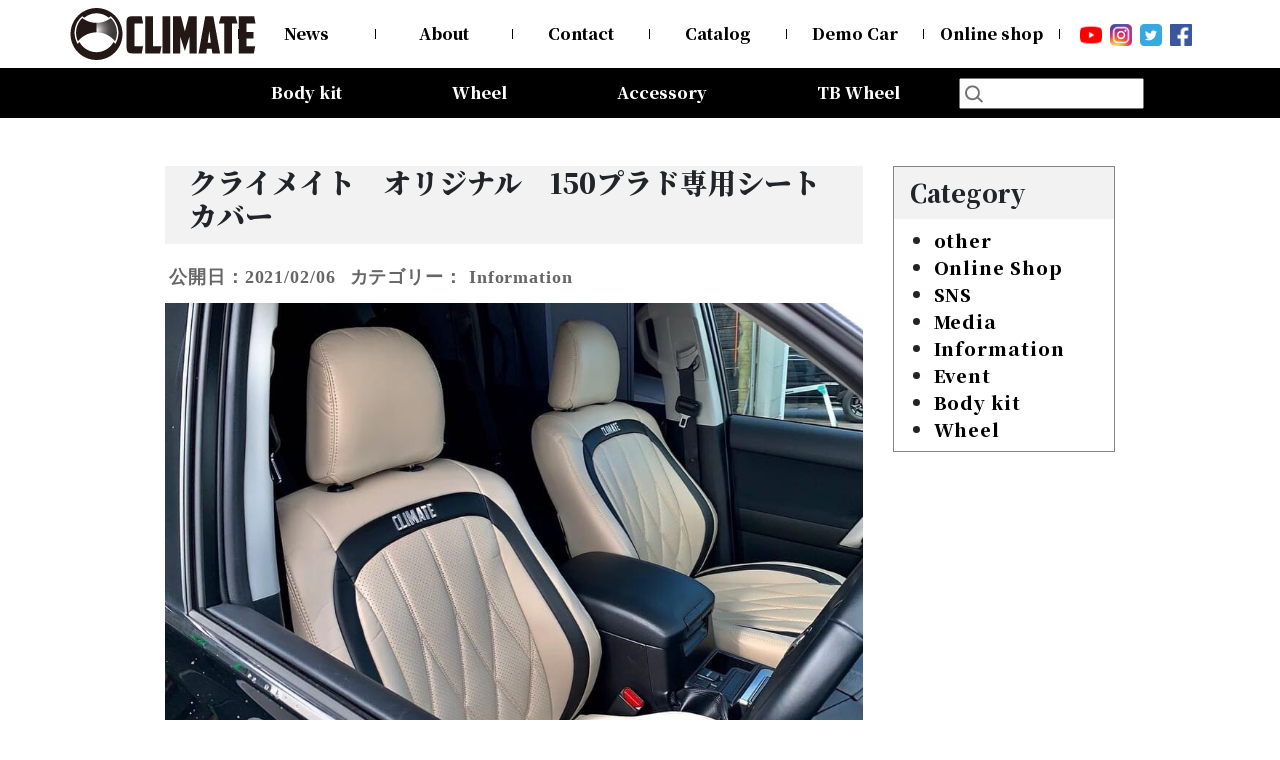

--- FILE ---
content_type: text/html; charset=UTF-8
request_url: https://climate-japan.com/news/2490/
body_size: 10818
content:
<!DOCTYPE html>
<html lang="ja">
  <head>
    <meta charset="utf-8">
    <meta name="viewport" content="width=device-width, initial-scale=1, shrink-to-fit=no">
    <meta name="Keywords" content="アルミホイール,製造,エアロパーツ,コンプリートカー,富山,中老田,自動車のパーツ">
    <meta name="description" content="アルミホイール製造販売・エアロパーツ・コンプリートカー販売のCRIMATE">
    <meta name="format-detection" content="telephone=no">
    <link rel="icon" href="https://climate-japan.com/wp/wp-content/themes/climate/images/favicon.ico">


  <title>クライメイト オリジナル 150プラド専用シートカバー - 株式会社クライメイト</title>

		<!-- All in One SEO 4.7.1.1 - aioseo.com -->
		<meta name="description" content="クライメイトからオリジナルの150プラド専用シートカバーが発売されました！ 多色ありますので、是非お問い合わせ" />
		<meta name="robots" content="max-image-preview:large" />
		<meta name="google-site-verification" content="1zrIKIOwa7dbEXtXdmGXR5RjWYERWnJvHSmjOCvN7cg" />
		<link rel="canonical" href="https://climate-japan.com/news/2490/" />
		<meta name="generator" content="All in One SEO (AIOSEO) 4.7.1.1" />
		<meta property="og:locale" content="ja_JP" />
		<meta property="og:site_name" content="株式会社クライメイト -" />
		<meta property="og:type" content="article" />
		<meta property="og:title" content="クライメイト オリジナル 150プラド専用シートカバー - 株式会社クライメイト" />
		<meta property="og:description" content="クライメイトからオリジナルの150プラド専用シートカバーが発売されました！ 多色ありますので、是非お問い合わせ" />
		<meta property="og:url" content="https://climate-japan.com/news/2490/" />
		<meta property="article:published_time" content="2021-02-06T07:50:04+00:00" />
		<meta property="article:modified_time" content="2021-02-06T07:50:04+00:00" />
		<meta name="twitter:card" content="summary_large_image" />
		<meta name="twitter:title" content="クライメイト オリジナル 150プラド専用シートカバー - 株式会社クライメイト" />
		<meta name="twitter:description" content="クライメイトからオリジナルの150プラド専用シートカバーが発売されました！ 多色ありますので、是非お問い合わせ" />
		<script type="application/ld+json" class="aioseo-schema">
			{"@context":"https:\/\/schema.org","@graph":[{"@type":"BlogPosting","@id":"https:\/\/climate-japan.com\/news\/2490\/#blogposting","name":"\u30af\u30e9\u30a4\u30e1\u30a4\u30c8 \u30aa\u30ea\u30b8\u30ca\u30eb 150\u30d7\u30e9\u30c9\u5c02\u7528\u30b7\u30fc\u30c8\u30ab\u30d0\u30fc - \u682a\u5f0f\u4f1a\u793e\u30af\u30e9\u30a4\u30e1\u30a4\u30c8","headline":"\u30af\u30e9\u30a4\u30e1\u30a4\u30c8\u3000\u30aa\u30ea\u30b8\u30ca\u30eb\u3000150\u30d7\u30e9\u30c9\u5c02\u7528\u30b7\u30fc\u30c8\u30ab\u30d0\u30fc","author":{"@id":"https:\/\/climate-japan.com\/author\/climate-japan\/#author"},"publisher":{"@id":"https:\/\/climate-japan.com\/#organization"},"image":{"@type":"ImageObject","url":"https:\/\/climate-japan.com\/wp\/wp-content\/uploads\/2021\/02\/IMG_0018.jpg","width":960,"height":631},"datePublished":"2021-02-06T16:50:04+09:00","dateModified":"2021-02-06T16:50:04+09:00","inLanguage":"ja","mainEntityOfPage":{"@id":"https:\/\/climate-japan.com\/news\/2490\/#webpage"},"isPartOf":{"@id":"https:\/\/climate-japan.com\/news\/2490\/#webpage"},"articleSection":"NEWS, Information"},{"@type":"BreadcrumbList","@id":"https:\/\/climate-japan.com\/news\/2490\/#breadcrumblist","itemListElement":[{"@type":"ListItem","@id":"https:\/\/climate-japan.com\/#listItem","position":1,"name":"\u5bb6","item":"https:\/\/climate-japan.com\/","nextItem":"https:\/\/climate-japan.com\/category\/news\/#listItem"},{"@type":"ListItem","@id":"https:\/\/climate-japan.com\/category\/news\/#listItem","position":2,"name":"NEWS","previousItem":"https:\/\/climate-japan.com\/#listItem"}]},{"@type":"Organization","@id":"https:\/\/climate-japan.com\/#organization","name":"\u682a\u5f0f\u4f1a\u793e\u30af\u30e9\u30a4\u30e1\u30a4\u30c8","url":"https:\/\/climate-japan.com\/"},{"@type":"Person","@id":"https:\/\/climate-japan.com\/author\/climate-japan\/#author","url":"https:\/\/climate-japan.com\/author\/climate-japan\/","name":"climate-japan","image":{"@type":"ImageObject","@id":"https:\/\/climate-japan.com\/news\/2490\/#authorImage","url":"https:\/\/secure.gravatar.com\/avatar\/4313c4b0ad465dd6256c3b3012b5c811242ddf3ff55066c3ede6f1701efa6380?s=96&d=mm&r=g","width":96,"height":96,"caption":"climate-japan"}},{"@type":"WebPage","@id":"https:\/\/climate-japan.com\/news\/2490\/#webpage","url":"https:\/\/climate-japan.com\/news\/2490\/","name":"\u30af\u30e9\u30a4\u30e1\u30a4\u30c8 \u30aa\u30ea\u30b8\u30ca\u30eb 150\u30d7\u30e9\u30c9\u5c02\u7528\u30b7\u30fc\u30c8\u30ab\u30d0\u30fc - \u682a\u5f0f\u4f1a\u793e\u30af\u30e9\u30a4\u30e1\u30a4\u30c8","description":"\u30af\u30e9\u30a4\u30e1\u30a4\u30c8\u304b\u3089\u30aa\u30ea\u30b8\u30ca\u30eb\u306e150\u30d7\u30e9\u30c9\u5c02\u7528\u30b7\u30fc\u30c8\u30ab\u30d0\u30fc\u304c\u767a\u58f2\u3055\u308c\u307e\u3057\u305f\uff01 \u591a\u8272\u3042\u308a\u307e\u3059\u306e\u3067\u3001\u662f\u975e\u304a\u554f\u3044\u5408\u308f\u305b","inLanguage":"ja","isPartOf":{"@id":"https:\/\/climate-japan.com\/#website"},"breadcrumb":{"@id":"https:\/\/climate-japan.com\/news\/2490\/#breadcrumblist"},"author":{"@id":"https:\/\/climate-japan.com\/author\/climate-japan\/#author"},"creator":{"@id":"https:\/\/climate-japan.com\/author\/climate-japan\/#author"},"image":{"@type":"ImageObject","url":"https:\/\/climate-japan.com\/wp\/wp-content\/uploads\/2021\/02\/IMG_0018.jpg","@id":"https:\/\/climate-japan.com\/news\/2490\/#mainImage","width":960,"height":631},"primaryImageOfPage":{"@id":"https:\/\/climate-japan.com\/news\/2490\/#mainImage"},"datePublished":"2021-02-06T16:50:04+09:00","dateModified":"2021-02-06T16:50:04+09:00"},{"@type":"WebSite","@id":"https:\/\/climate-japan.com\/#website","url":"https:\/\/climate-japan.com\/","name":"\u682a\u5f0f\u4f1a\u793e\u30af\u30e9\u30a4\u30e1\u30a4\u30c8","inLanguage":"ja","publisher":{"@id":"https:\/\/climate-japan.com\/#organization"}}]}
		</script>
		<!-- All in One SEO -->

<link rel='dns-prefetch' href='//ajax.googleapis.com' />
<link rel="alternate" type="application/rss+xml" title="株式会社クライメイト &raquo; クライメイト　オリジナル　150プラド専用シートカバー のコメントのフィード" href="https://climate-japan.com/news/2490/feed/" />
<link rel="alternate" title="oEmbed (JSON)" type="application/json+oembed" href="https://climate-japan.com/wp-json/oembed/1.0/embed?url=https%3A%2F%2Fclimate-japan.com%2Fnews%2F2490%2F" />
<link rel="alternate" title="oEmbed (XML)" type="text/xml+oembed" href="https://climate-japan.com/wp-json/oembed/1.0/embed?url=https%3A%2F%2Fclimate-japan.com%2Fnews%2F2490%2F&#038;format=xml" />
<style id='wp-img-auto-sizes-contain-inline-css' type='text/css'>
img:is([sizes=auto i],[sizes^="auto," i]){contain-intrinsic-size:3000px 1500px}
/*# sourceURL=wp-img-auto-sizes-contain-inline-css */
</style>
<style id='wp-emoji-styles-inline-css' type='text/css'>

	img.wp-smiley, img.emoji {
		display: inline !important;
		border: none !important;
		box-shadow: none !important;
		height: 1em !important;
		width: 1em !important;
		margin: 0 0.07em !important;
		vertical-align: -0.1em !important;
		background: none !important;
		padding: 0 !important;
	}
/*# sourceURL=wp-emoji-styles-inline-css */
</style>
<style id='wp-block-library-inline-css' type='text/css'>
:root{--wp-block-synced-color:#7a00df;--wp-block-synced-color--rgb:122,0,223;--wp-bound-block-color:var(--wp-block-synced-color);--wp-editor-canvas-background:#ddd;--wp-admin-theme-color:#007cba;--wp-admin-theme-color--rgb:0,124,186;--wp-admin-theme-color-darker-10:#006ba1;--wp-admin-theme-color-darker-10--rgb:0,107,160.5;--wp-admin-theme-color-darker-20:#005a87;--wp-admin-theme-color-darker-20--rgb:0,90,135;--wp-admin-border-width-focus:2px}@media (min-resolution:192dpi){:root{--wp-admin-border-width-focus:1.5px}}.wp-element-button{cursor:pointer}:root .has-very-light-gray-background-color{background-color:#eee}:root .has-very-dark-gray-background-color{background-color:#313131}:root .has-very-light-gray-color{color:#eee}:root .has-very-dark-gray-color{color:#313131}:root .has-vivid-green-cyan-to-vivid-cyan-blue-gradient-background{background:linear-gradient(135deg,#00d084,#0693e3)}:root .has-purple-crush-gradient-background{background:linear-gradient(135deg,#34e2e4,#4721fb 50%,#ab1dfe)}:root .has-hazy-dawn-gradient-background{background:linear-gradient(135deg,#faaca8,#dad0ec)}:root .has-subdued-olive-gradient-background{background:linear-gradient(135deg,#fafae1,#67a671)}:root .has-atomic-cream-gradient-background{background:linear-gradient(135deg,#fdd79a,#004a59)}:root .has-nightshade-gradient-background{background:linear-gradient(135deg,#330968,#31cdcf)}:root .has-midnight-gradient-background{background:linear-gradient(135deg,#020381,#2874fc)}:root{--wp--preset--font-size--normal:16px;--wp--preset--font-size--huge:42px}.has-regular-font-size{font-size:1em}.has-larger-font-size{font-size:2.625em}.has-normal-font-size{font-size:var(--wp--preset--font-size--normal)}.has-huge-font-size{font-size:var(--wp--preset--font-size--huge)}.has-text-align-center{text-align:center}.has-text-align-left{text-align:left}.has-text-align-right{text-align:right}.has-fit-text{white-space:nowrap!important}#end-resizable-editor-section{display:none}.aligncenter{clear:both}.items-justified-left{justify-content:flex-start}.items-justified-center{justify-content:center}.items-justified-right{justify-content:flex-end}.items-justified-space-between{justify-content:space-between}.screen-reader-text{border:0;clip-path:inset(50%);height:1px;margin:-1px;overflow:hidden;padding:0;position:absolute;width:1px;word-wrap:normal!important}.screen-reader-text:focus{background-color:#ddd;clip-path:none;color:#444;display:block;font-size:1em;height:auto;left:5px;line-height:normal;padding:15px 23px 14px;text-decoration:none;top:5px;width:auto;z-index:100000}html :where(.has-border-color){border-style:solid}html :where([style*=border-top-color]){border-top-style:solid}html :where([style*=border-right-color]){border-right-style:solid}html :where([style*=border-bottom-color]){border-bottom-style:solid}html :where([style*=border-left-color]){border-left-style:solid}html :where([style*=border-width]){border-style:solid}html :where([style*=border-top-width]){border-top-style:solid}html :where([style*=border-right-width]){border-right-style:solid}html :where([style*=border-bottom-width]){border-bottom-style:solid}html :where([style*=border-left-width]){border-left-style:solid}html :where(img[class*=wp-image-]){height:auto;max-width:100%}:where(figure){margin:0 0 1em}html :where(.is-position-sticky){--wp-admin--admin-bar--position-offset:var(--wp-admin--admin-bar--height,0px)}@media screen and (max-width:600px){html :where(.is-position-sticky){--wp-admin--admin-bar--position-offset:0px}}

/*# sourceURL=wp-block-library-inline-css */
</style><style id='global-styles-inline-css' type='text/css'>
:root{--wp--preset--aspect-ratio--square: 1;--wp--preset--aspect-ratio--4-3: 4/3;--wp--preset--aspect-ratio--3-4: 3/4;--wp--preset--aspect-ratio--3-2: 3/2;--wp--preset--aspect-ratio--2-3: 2/3;--wp--preset--aspect-ratio--16-9: 16/9;--wp--preset--aspect-ratio--9-16: 9/16;--wp--preset--color--black: #000000;--wp--preset--color--cyan-bluish-gray: #abb8c3;--wp--preset--color--white: #ffffff;--wp--preset--color--pale-pink: #f78da7;--wp--preset--color--vivid-red: #cf2e2e;--wp--preset--color--luminous-vivid-orange: #ff6900;--wp--preset--color--luminous-vivid-amber: #fcb900;--wp--preset--color--light-green-cyan: #7bdcb5;--wp--preset--color--vivid-green-cyan: #00d084;--wp--preset--color--pale-cyan-blue: #8ed1fc;--wp--preset--color--vivid-cyan-blue: #0693e3;--wp--preset--color--vivid-purple: #9b51e0;--wp--preset--gradient--vivid-cyan-blue-to-vivid-purple: linear-gradient(135deg,rgb(6,147,227) 0%,rgb(155,81,224) 100%);--wp--preset--gradient--light-green-cyan-to-vivid-green-cyan: linear-gradient(135deg,rgb(122,220,180) 0%,rgb(0,208,130) 100%);--wp--preset--gradient--luminous-vivid-amber-to-luminous-vivid-orange: linear-gradient(135deg,rgb(252,185,0) 0%,rgb(255,105,0) 100%);--wp--preset--gradient--luminous-vivid-orange-to-vivid-red: linear-gradient(135deg,rgb(255,105,0) 0%,rgb(207,46,46) 100%);--wp--preset--gradient--very-light-gray-to-cyan-bluish-gray: linear-gradient(135deg,rgb(238,238,238) 0%,rgb(169,184,195) 100%);--wp--preset--gradient--cool-to-warm-spectrum: linear-gradient(135deg,rgb(74,234,220) 0%,rgb(151,120,209) 20%,rgb(207,42,186) 40%,rgb(238,44,130) 60%,rgb(251,105,98) 80%,rgb(254,248,76) 100%);--wp--preset--gradient--blush-light-purple: linear-gradient(135deg,rgb(255,206,236) 0%,rgb(152,150,240) 100%);--wp--preset--gradient--blush-bordeaux: linear-gradient(135deg,rgb(254,205,165) 0%,rgb(254,45,45) 50%,rgb(107,0,62) 100%);--wp--preset--gradient--luminous-dusk: linear-gradient(135deg,rgb(255,203,112) 0%,rgb(199,81,192) 50%,rgb(65,88,208) 100%);--wp--preset--gradient--pale-ocean: linear-gradient(135deg,rgb(255,245,203) 0%,rgb(182,227,212) 50%,rgb(51,167,181) 100%);--wp--preset--gradient--electric-grass: linear-gradient(135deg,rgb(202,248,128) 0%,rgb(113,206,126) 100%);--wp--preset--gradient--midnight: linear-gradient(135deg,rgb(2,3,129) 0%,rgb(40,116,252) 100%);--wp--preset--font-size--small: 13px;--wp--preset--font-size--medium: 20px;--wp--preset--font-size--large: 36px;--wp--preset--font-size--x-large: 42px;--wp--preset--spacing--20: 0.44rem;--wp--preset--spacing--30: 0.67rem;--wp--preset--spacing--40: 1rem;--wp--preset--spacing--50: 1.5rem;--wp--preset--spacing--60: 2.25rem;--wp--preset--spacing--70: 3.38rem;--wp--preset--spacing--80: 5.06rem;--wp--preset--shadow--natural: 6px 6px 9px rgba(0, 0, 0, 0.2);--wp--preset--shadow--deep: 12px 12px 50px rgba(0, 0, 0, 0.4);--wp--preset--shadow--sharp: 6px 6px 0px rgba(0, 0, 0, 0.2);--wp--preset--shadow--outlined: 6px 6px 0px -3px rgb(255, 255, 255), 6px 6px rgb(0, 0, 0);--wp--preset--shadow--crisp: 6px 6px 0px rgb(0, 0, 0);}:where(.is-layout-flex){gap: 0.5em;}:where(.is-layout-grid){gap: 0.5em;}body .is-layout-flex{display: flex;}.is-layout-flex{flex-wrap: wrap;align-items: center;}.is-layout-flex > :is(*, div){margin: 0;}body .is-layout-grid{display: grid;}.is-layout-grid > :is(*, div){margin: 0;}:where(.wp-block-columns.is-layout-flex){gap: 2em;}:where(.wp-block-columns.is-layout-grid){gap: 2em;}:where(.wp-block-post-template.is-layout-flex){gap: 1.25em;}:where(.wp-block-post-template.is-layout-grid){gap: 1.25em;}.has-black-color{color: var(--wp--preset--color--black) !important;}.has-cyan-bluish-gray-color{color: var(--wp--preset--color--cyan-bluish-gray) !important;}.has-white-color{color: var(--wp--preset--color--white) !important;}.has-pale-pink-color{color: var(--wp--preset--color--pale-pink) !important;}.has-vivid-red-color{color: var(--wp--preset--color--vivid-red) !important;}.has-luminous-vivid-orange-color{color: var(--wp--preset--color--luminous-vivid-orange) !important;}.has-luminous-vivid-amber-color{color: var(--wp--preset--color--luminous-vivid-amber) !important;}.has-light-green-cyan-color{color: var(--wp--preset--color--light-green-cyan) !important;}.has-vivid-green-cyan-color{color: var(--wp--preset--color--vivid-green-cyan) !important;}.has-pale-cyan-blue-color{color: var(--wp--preset--color--pale-cyan-blue) !important;}.has-vivid-cyan-blue-color{color: var(--wp--preset--color--vivid-cyan-blue) !important;}.has-vivid-purple-color{color: var(--wp--preset--color--vivid-purple) !important;}.has-black-background-color{background-color: var(--wp--preset--color--black) !important;}.has-cyan-bluish-gray-background-color{background-color: var(--wp--preset--color--cyan-bluish-gray) !important;}.has-white-background-color{background-color: var(--wp--preset--color--white) !important;}.has-pale-pink-background-color{background-color: var(--wp--preset--color--pale-pink) !important;}.has-vivid-red-background-color{background-color: var(--wp--preset--color--vivid-red) !important;}.has-luminous-vivid-orange-background-color{background-color: var(--wp--preset--color--luminous-vivid-orange) !important;}.has-luminous-vivid-amber-background-color{background-color: var(--wp--preset--color--luminous-vivid-amber) !important;}.has-light-green-cyan-background-color{background-color: var(--wp--preset--color--light-green-cyan) !important;}.has-vivid-green-cyan-background-color{background-color: var(--wp--preset--color--vivid-green-cyan) !important;}.has-pale-cyan-blue-background-color{background-color: var(--wp--preset--color--pale-cyan-blue) !important;}.has-vivid-cyan-blue-background-color{background-color: var(--wp--preset--color--vivid-cyan-blue) !important;}.has-vivid-purple-background-color{background-color: var(--wp--preset--color--vivid-purple) !important;}.has-black-border-color{border-color: var(--wp--preset--color--black) !important;}.has-cyan-bluish-gray-border-color{border-color: var(--wp--preset--color--cyan-bluish-gray) !important;}.has-white-border-color{border-color: var(--wp--preset--color--white) !important;}.has-pale-pink-border-color{border-color: var(--wp--preset--color--pale-pink) !important;}.has-vivid-red-border-color{border-color: var(--wp--preset--color--vivid-red) !important;}.has-luminous-vivid-orange-border-color{border-color: var(--wp--preset--color--luminous-vivid-orange) !important;}.has-luminous-vivid-amber-border-color{border-color: var(--wp--preset--color--luminous-vivid-amber) !important;}.has-light-green-cyan-border-color{border-color: var(--wp--preset--color--light-green-cyan) !important;}.has-vivid-green-cyan-border-color{border-color: var(--wp--preset--color--vivid-green-cyan) !important;}.has-pale-cyan-blue-border-color{border-color: var(--wp--preset--color--pale-cyan-blue) !important;}.has-vivid-cyan-blue-border-color{border-color: var(--wp--preset--color--vivid-cyan-blue) !important;}.has-vivid-purple-border-color{border-color: var(--wp--preset--color--vivid-purple) !important;}.has-vivid-cyan-blue-to-vivid-purple-gradient-background{background: var(--wp--preset--gradient--vivid-cyan-blue-to-vivid-purple) !important;}.has-light-green-cyan-to-vivid-green-cyan-gradient-background{background: var(--wp--preset--gradient--light-green-cyan-to-vivid-green-cyan) !important;}.has-luminous-vivid-amber-to-luminous-vivid-orange-gradient-background{background: var(--wp--preset--gradient--luminous-vivid-amber-to-luminous-vivid-orange) !important;}.has-luminous-vivid-orange-to-vivid-red-gradient-background{background: var(--wp--preset--gradient--luminous-vivid-orange-to-vivid-red) !important;}.has-very-light-gray-to-cyan-bluish-gray-gradient-background{background: var(--wp--preset--gradient--very-light-gray-to-cyan-bluish-gray) !important;}.has-cool-to-warm-spectrum-gradient-background{background: var(--wp--preset--gradient--cool-to-warm-spectrum) !important;}.has-blush-light-purple-gradient-background{background: var(--wp--preset--gradient--blush-light-purple) !important;}.has-blush-bordeaux-gradient-background{background: var(--wp--preset--gradient--blush-bordeaux) !important;}.has-luminous-dusk-gradient-background{background: var(--wp--preset--gradient--luminous-dusk) !important;}.has-pale-ocean-gradient-background{background: var(--wp--preset--gradient--pale-ocean) !important;}.has-electric-grass-gradient-background{background: var(--wp--preset--gradient--electric-grass) !important;}.has-midnight-gradient-background{background: var(--wp--preset--gradient--midnight) !important;}.has-small-font-size{font-size: var(--wp--preset--font-size--small) !important;}.has-medium-font-size{font-size: var(--wp--preset--font-size--medium) !important;}.has-large-font-size{font-size: var(--wp--preset--font-size--large) !important;}.has-x-large-font-size{font-size: var(--wp--preset--font-size--x-large) !important;}
/*# sourceURL=global-styles-inline-css */
</style>

<style id='classic-theme-styles-inline-css' type='text/css'>
/*! This file is auto-generated */
.wp-block-button__link{color:#fff;background-color:#32373c;border-radius:9999px;box-shadow:none;text-decoration:none;padding:calc(.667em + 2px) calc(1.333em + 2px);font-size:1.125em}.wp-block-file__button{background:#32373c;color:#fff;text-decoration:none}
/*# sourceURL=/wp-includes/css/classic-themes.min.css */
</style>
<link rel='stylesheet' id='bootstrap-style-css' href='https://climate-japan.com/wp/wp-content/themes/climate/css/bootstrap.min.css?ver=1' type='text/css' media='all' />
<link rel='stylesheet' id='main-style-css' href='https://climate-japan.com/wp/wp-content/themes/climate/style.css?ver=1' type='text/css' media='all' />
<link rel='stylesheet' id='child-style-css' href='https://climate-japan.com/wp/wp-content/themes/climate/style-child.css?ver=1' type='text/css' media='all' />
<link rel='stylesheet' id='swiper-style-css' href='https://climate-japan.com/wp/wp-content/themes/climate/slide/swiper.min.css?ver=1' type='text/css' media='all' />
<link rel='stylesheet' id='style-contact-css' href='https://climate-japan.com/wp/wp-content/themes/climate/style-contact.css?ver=1' type='text/css' media='all' />
<link rel='stylesheet' id='style-magnific-popup-css' href='https://climate-japan.com/wp/wp-content/themes/climate/css/magnific-popup.css?ver=1' type='text/css' media='all' />
<!--n2css--><script type="text/javascript" src="https://ajax.googleapis.com/ajax/libs/jquery/1.11.1/jquery.min.js?ver=20160608" id="jquery-js"></script>
<link rel="https://api.w.org/" href="https://climate-japan.com/wp-json/" /><link rel="alternate" title="JSON" type="application/json" href="https://climate-japan.com/wp-json/wp/v2/posts/2490" /><link rel="EditURI" type="application/rsd+xml" title="RSD" href="https://climate-japan.com/wp/xmlrpc.php?rsd" />
<meta name="generator" content="WordPress 6.9" />
<link rel='shortlink' href='https://climate-japan.com/?p=2490' />
  </head>

  <body class="wp-singular post-template-default single single-post postid-2490 single-format-standard wp-theme-climate">
    <header class="font-weight-bold bg-white head noto update-20">
      <nav class="navbar navbar-expand-md global-navi px-0 py-md-2">
        <div id="container_id" class="container px-0">          
          <div class="logo-wrap px-2 px-lg-0 py-2 py-md-0">
                       <div>
              <a class="navbar-brand mr-0 py-0" href="https://climate-japan.com"><img src="https://climate-japan.com/wp/wp-content/themes/climate/images/common/logo.png" alt="CLIMATE"></a>
            </div>
                      </div>
          <div class="header-contact-box-sp d-block d-md-none px-2 px-lg-4 px-xl-0">
            <button class="navbar-toggler collapsed" type="button" data-toggle="collapse" data-target="#navbarCollapse" aria-controls="navbarCollapse" aria-expanded="false" aria-label="Toggle navigation">
              <span></span>
              <span></span>
              <span></span>
            </button>
          </div>
          <div class="collapse navbar-collapse header-nav justify-content-center text-center" id="navbarCollapse">
            <ul id="menu-g-menu" class="menu_class navbar-nav"><li id="menu-item-377" class="menu-item menu-item-type-custom menu-item-object-custom menu-item-377"><a href="https://climate-japan.com/category/news/">News<span></span></a></li>
<li id="menu-item-379" class="menu-item menu-item-type-post_type menu-item-object-page menu-item-379"><a href="https://climate-japan.com/company/">About<span></span></a></li>
<li id="menu-item-380" class="menu-item menu-item-type-post_type menu-item-object-page menu-item-380"><a href="https://climate-japan.com/contact/">Contact<span></span></a></li>
<li id="menu-item-381" class="menu-item menu-item-type-post_type menu-item-object-page menu-item-381"><a href="https://climate-japan.com/catalog/">Catalog<span></span></a></li>
<li id="menu-item-382" class="menu-item menu-item-type-post_type menu-item-object-page menu-item-382"><a href="https://climate-japan.com/democar/">Demo Car<span></span></a></li>
<li id="menu-item-7787" class="menu-item menu-item-type-custom menu-item-object-custom menu-item-7787"><a href="https://climate-official.myshopify.com/">Online shop<span></span></a></li>
</ul>            <ul class="menu_class navbar-nav d-md-none">
              <li class="menu-item border-top-0"><a href="https://climate-japan.com/bodykit/">Body kit</a></li>
              <li class="menu-item"><a href="https://climate-japan.com/wheel/">Wheel</a></li>
              <li class="menu-item"><a href="https://climate-japan.com/accessories/">Accessory</a></li>
              <li class="menu-item"><a href="https://climate-blackwolf.com/">TB Wheel</a></li>
            </ul>
            <ul class="d-none d-md-flex header-snslinks">
              <li>
                <a href="https://www.youtube.com/@climate-wheel" target="_blank">
                  <img src="https://climate-japan.com/wp/wp-content/themes/climate/images/common/icon-youtube2.png" alt="YOUTUBE">
                </a>
              </li>
              <li>
                <a href="https://www.instagram.com/climate.suw/" class="mx-2" target="_blank">
                  <img src="https://climate-japan.com/wp/wp-content/themes/climate/images/common/icon-insta.png" alt="Instagram">
                </a>
              </li>
              <li>
                <a href="https://x.com/ClimateSuw" class="mr-2" target="_blank">
                  <img src="https://climate-japan.com/wp/wp-content/themes/climate/images/common/icon-twitter.png" alt="Twitter">
                </a>
              </li>
              <li>
                <a href="https://www.facebook.com/climate.japan/" target="_blank">
                <img src="https://climate-japan.com/wp/wp-content/themes/climate/images/common/icon-fb.png" alt="FACEBOOK">
              </a>
              </li>
            </ul>
          </div>
          <ul class="d-flex d-md-none header-snslinks">
            <li>
              <a href="https://www.youtube.com/@climate-wheel" target="_blank">
                <img src="https://climate-japan.com/wp/wp-content/themes/climate/images/common/icon-youtube2.png" alt="YOUTUBE">
              </a>
            </li>
            <li>
              <a href="https://www.instagram.com/climate.suw/" class="mx-1" target="_blank">
                <img src="https://climate-japan.com/wp/wp-content/themes/climate/images/common/icon-insta.png" alt="Instagram">
              </a>
            </li>
            <li>
              <a href="https://x.com/ClimateSuw" class="mr-1" target="_blank">
                <img src="https://climate-japan.com/wp/wp-content/themes/climate/images/common/icon-twitter.png" alt="Twitter">
              </a>
            </li>
            <li>
              <a href="https://www.facebook.com/climate.japan/" target="_blank">
              <img src="https://climate-japan.com/wp/wp-content/themes/climate/images/common/icon-fb.png" alt="FACEBOOK">
            </a>
            </li>
          </ul>
        </div><!-- /container -->
      </nav>
      
      <!--
              -->
    </header>
    <div class="head-search bg-black update-20">
        <div class="container px-0 px-sm-3">
          <ul class="mb-0 pl-lg-0 list-unstyled">
            <li class="head-search-menus drop-menu noto">
              <span ontouchstart="">Body kit</span>
              <ul class="mb-0 pl-0 list-unstyled">
                <li><a href="https://climate-japan.com/bodykit/">All Items</a></li>
                                                          <li>
                  <a href="https://climate-japan.com/bodykit/new-harrier/">80HARRIER -Balena-</a>
                </li>
                              <li>
                  <a href="https://climate-japan.com/bodykit/mazda-cx-8-balena/">MAZDA CX-8 -Balena-</a>
                </li>
                              <li>
                  <a href="https://climate-japan.com/bodykit/mazd-cx-5-balena/">MAZDA CX-5 -Balena-</a>
                </li>
                              <li>
                  <a href="https://climate-japan.com/bodykit/ch-r/">C-HR</a>
                </li>
                              <li>
                  <a href="https://climate-japan.com/bodykit/land-cruiser-150prado/">LAND CRUISER 150PRADO</a>
                </li>
                              <li>
                  <a href="https://climate-japan.com/bodykit/land-cruiser-200/">LAND CRUISER 200</a>
                </li>
                              <li>
                  <a href="https://climate-japan.com/bodykit/60harrierlate-term/">60HARRIER(Late Term)</a>
                </li>
                              <li>
                  <a href="https://climate-japan.com/bodykit/60harrierfirst-term/">60HARRIER(First Term)</a>
                </li>
                              <li>
                  <a href="https://climate-japan.com/bodykit/50prius/">50PRIUS</a>
                </li>
                              <li>
                  <a href="https://climate-japan.com/bodykit/lexus-nx300/">LEXUS NX300 F-SPORT</a>
                </li>
                              <li>
                  <a href="https://climate-japan.com/bodykit/lexus-lx570/">LEXUS LX570</a>
                </li>
                                                        </ul>
            </li>
            <li class="head-search-menus drop-menu noto">
              <span ontouchstart="">Wheel</span>
              <ul class="mb-0 pl-0 list-unstyled">
                <li><a href="https://climate-japan.com/wheel/">All Items</a></li>
                                                                  <li>
                    <a href="https://climate-japan.com/wheel/gaisen/">GAISEN (凱旋)</a>
                  </li>
                                  <li>
                    <a href="https://climate-japan.com/wheel/houoh-2/">HOUOH (鳳凰)</a>
                  </li>
                                  <li>
                    <a href="https://climate-japan.com/wheel/devgru/">DEVGRU</a>
                  </li>
                                  <li>
                    <a href="https://climate-japan.com/wheel/alia-lm-r/">ALIA LM-r</a>
                  </li>
                                  <li>
                    <a href="https://climate-japan.com/wheel/alia-m-5/">ALIA M-5</a>
                  </li>
                                  <li>
                    <a href="https://climate-japan.com/wheel/alia-s-5/">ALIA S-5</a>
                  </li>
                                  <li>
                    <a href="https://climate-japan.com/wheel/swatt-2/">SWATT</a>
                  </li>
                                  <li>
                    <a href="https://climate-japan.com/wheel/forte-2/">Forte</a>
                  </li>
                                  <li>
                    <a href="https://climate-japan.com/wheel/burjal/">BurjAL【Forged】</a>
                  </li>
                                  <li>
                    <a href="https://climate-japan.com/wheel/tejas/">TEJAS【Forged】</a>
                  </li>
                                  <li>
                    <a href="https://climate-japan.com/wheel/luxor/">LUXOR【Forged】</a>
                  </li>
                                  <li>
                    <a href="https://climate-japan.com/wheel/luxor-vi/">LUXOR-VI【Forged】</a>
                  </li>
                                  <li>
                    <a href="https://climate-japan.com/wheel/luxor-24inch/">LUXOR 24inch【Forged】</a>
                  </li>
                                  <li>
                    <a href="https://climate-japan.com/wheel/luxor-for-g-class/">LUXOR for G-class【Forged】</a>
                  </li>
                                  <li>
                    <a href="https://climate-japan.com/wheel/excalibur/">Excalibur</a>
                  </li>
                                  <li>
                    <a href="https://climate-japan.com/wheel/excalibur-light/">Excalibur LIGHT</a>
                  </li>
                                                                <!--
                                <li>
                  <a href="https://climate-japan.com/wheel_tax/wheel-pickup">ピックアップ</a>
                  <div class="acc-bt" data-toggle="collapse" data-target="#wheel-pickup">
                    <span></span>
                  </div>
                  <ul class="mb-0 pl-0 list-unstyled collapse" id="wheel-pickup">
                                        <li>
                      <a href="https://climate-japan.com/wheel/tejas/">TEJAS【Forged】</a>
                    </li>
                                      </ul>
                </li>
                              -->
              </ul>
            </li>
            <li class="head-search-menus noto"><a href="https://climate-japan.com/accessories/">Accessory</a></li>
            <li class="head-search-menus noto"><a href="https://climate-blackwolf.com/">TB Wheel</a></li>
            <li class="searchformwrap ml-sm-1">
              <form role="search" method="get" id="searchform" class="position-relative" action="https://climate-japan.com">
                <input type="text" class="search-input" value="" name="s" id="s">
                <img src="https://climate-japan.com/wp/wp-content/themes/climate/images/common/search-icon.png" alt="検索" class="search-bt">
              </form>
            </li>
          </ul>
        </div>
      </div>    
  <main>
        <section class="news-archive pt-3 pt-md-5 pb-5">
      <div class="container">
        <div class="row justify-content-center">
          <div class="col-12 col-sm-11 col-lg-10">
            <div class="row">
              <div class="col-md-9 pl-md-0">

                <h1 class="archivetitle bg-gray px-3 px-lg-4 noto mb-3">
                  <span class="archive-h1-big">クライメイト　オリジナル　150プラド専用シートカバー</span>
                </h1>
                <div class="p-1 font-weight-bold mb-2 text-gray date-and-cat">
                  <span class="d-block d-lg-inline-block pr-lg-2">公開日：2021/02/06</span>
                  <div class="d-block d-lg-inline-block">
                    <span>カテゴリー：</span>
                    <ul class="mb-0 pl-lg-0 list-unstyled d-inline-block"><li class="d-inline-block">Information</li>                    </ul>
                  </div>
                </div>
                <div class="single-content font-weight-medium">
                                    <div class="single-thumb"><img width="960" height="631" src="https://climate-japan.com/wp/wp-content/uploads/2021/02/IMG_0018.jpg" class="attachment-large size-large wp-post-image" alt="" decoding="async" fetchpriority="high" srcset="https://climate-japan.com/wp/wp-content/uploads/2021/02/IMG_0018.jpg 960w, https://climate-japan.com/wp/wp-content/uploads/2021/02/IMG_0018-300x197.jpg 300w, https://climate-japan.com/wp/wp-content/uploads/2021/02/IMG_0018-768x505.jpg 768w" sizes="(max-width: 960px) 100vw, 960px" /></div>
                  <div class="newssingle-para pt-3">クライメイトからオリジナルの150プラド専用シートカバーが発売されました！<BR>
多色ありますので、是非お問い合わせお待ちしております！！！</div>
                                  </div>
                <div class="paging d-flex justify-content-between align-items-center pt-3 mt-5 font-weight-medium mb-5">
                  <div class="nextsingle text-center"><a href="https://climate-japan.com/news/2514/" rel="next">次記事</a></div>
                                    <div><a href="https://climate-japan.com/category/news/">一覧へ</a></div>
                                    <div class="prevsingle text-center"><a href="https://climate-japan.com/news/2476/" rel="prev">前記事</a></div>
                </div>
              </div>
              <aside class="col-md-3 pr-md-0"> 
                <div class="sidebar noto bg-white">
  <div class="bg-gray side-title px-2 py-2 px-md-3">Category</div>
  <div class="px-2 py-2 px-md-3 menu-border">
            <ul class="mb-0 pl-4 pl-md-3 pl-lg-4">
                <li><a href="https://climate-japan.com/category/news/other/">other</a></li>
                <li><a href="https://climate-japan.com/category/news/online-shop/">Online Shop</a></li>
                <li><a href="https://climate-japan.com/category/news/sns-news/">SNS</a></li>
                <li><a href="https://climate-japan.com/category/news/media/">Media</a></li>
                <li><a href="https://climate-japan.com/category/news/information/">Information</a></li>
                <li><a href="https://climate-japan.com/category/news/event/">Event</a></li>
                <li><a href="https://climate-japan.com/category/news/body_kit/">Body kit</a></li>
                <li><a href="https://climate-japan.com/category/news/wheel/">Wheel</a></li>
              </ul>
      </div>
</div>              </aside>
            </div>
          </div>
        </div>
      </div>
    </section>
  </main>  
  <div class="banners-field">
    <div class="container pb-5">
      <div class="row pt-4 text-center">
        <div class="col-12 col-sm-4 mt-4">
          <a href="https://climate-japan.com/bodykit/">
            <img src="https://climate-japan.com/wp/wp-content/themes/climate/images/common/banner-bodykit.jpg" alt="ボディーキット">
          </a>
        </div>
        <div class="col-12 col-sm-4 mt-4">
          <a href="https://climate-japan.com/wheel/">
            <img src="https://climate-japan.com/wp/wp-content/themes/climate/images/common/banner-wheel.jpg" alt="ホイール">
          </a>
        </div>
        <div class="col-12 col-sm-4 mt-4">
          <a href="https://climate-japan.com/accessories/">
            <img src="https://climate-japan.com/wp/wp-content/themes/climate/images/common/banner-accessory.jpg" alt="アクセサリー">
          </a>
        </div>
      </div><!-- //row -->
      <div class="pt-4 pb-5">
        <a href="https://climate-japan.com/contact/" class="btn1"><span class="btn1-eng">Contact</span><span class="btn1-jap">お問い合わせはこちら</span></a>
      </div>
    </div>
  </div>
    <footer class="bg-black noto">      
      <div class="container py-5">
        <div class="row">
          <div class="col-6 col-sm-4 pb-4">
            <ul class="mb-0 pl-0 list-unstyled">
              <li><a href="https://climate-japan.com/bodykit/">Body Kit</a></li>
                                                          <li>
                  <a href="https://climate-japan.com/bodykit/new-harrier/">80HARRIER -Balena-</a>
                </li>
                              <li>
                  <a href="https://climate-japan.com/bodykit/mazda-cx-8-balena/">MAZDA CX-8 -Balena-</a>
                </li>
                              <li>
                  <a href="https://climate-japan.com/bodykit/mazd-cx-5-balena/">MAZDA CX-5 -Balena-</a>
                </li>
                              <li>
                  <a href="https://climate-japan.com/bodykit/ch-r/">C-HR</a>
                </li>
                              <li>
                  <a href="https://climate-japan.com/bodykit/land-cruiser-150prado/">LAND CRUISER 150PRADO</a>
                </li>
                              <li>
                  <a href="https://climate-japan.com/bodykit/land-cruiser-200/">LAND CRUISER 200</a>
                </li>
                              <li>
                  <a href="https://climate-japan.com/bodykit/60harrierlate-term/">60HARRIER(Late Term)</a>
                </li>
                              <li>
                  <a href="https://climate-japan.com/bodykit/60harrierfirst-term/">60HARRIER(First Term)</a>
                </li>
                              <li>
                  <a href="https://climate-japan.com/bodykit/50prius/">50PRIUS</a>
                </li>
                              <li>
                  <a href="https://climate-japan.com/bodykit/lexus-nx300/">LEXUS NX300 F-SPORT</a>
                </li>
                              <li>
                  <a href="https://climate-japan.com/bodykit/lexus-lx570/">LEXUS LX570</a>
                </li>
                                          
            </ul>
          </div>
          <div class="col-6 col-sm-4 pb-4">
            <ul class="mb-0 pl-0 list-unstyled">
              <li><a href="https://climate-japan.com/wheel/">Wheel</a></li>
                                                                <li>
                    <a href="https://climate-japan.com/wheel/gaisen/">GAISEN (凱旋)</a>
                  </li>
                                  <li>
                    <a href="https://climate-japan.com/wheel/houoh-2/">HOUOH (鳳凰)</a>
                  </li>
                                  <li>
                    <a href="https://climate-japan.com/wheel/devgru/">DEVGRU</a>
                  </li>
                                  <li>
                    <a href="https://climate-japan.com/wheel/alia-lm-r/">ALIA LM-r</a>
                  </li>
                                  <li>
                    <a href="https://climate-japan.com/wheel/alia-m-5/">ALIA M-5</a>
                  </li>
                                  <li>
                    <a href="https://climate-japan.com/wheel/alia-s-5/">ALIA S-5</a>
                  </li>
                                  <li>
                    <a href="https://climate-japan.com/wheel/swatt-2/">SWATT</a>
                  </li>
                                  <li>
                    <a href="https://climate-japan.com/wheel/forte-2/">Forte</a>
                  </li>
                                  <li>
                    <a href="https://climate-japan.com/wheel/burjal/">BurjAL【Forged】</a>
                  </li>
                                  <li>
                    <a href="https://climate-japan.com/wheel/tejas/">TEJAS【Forged】</a>
                  </li>
                                  <li>
                    <a href="https://climate-japan.com/wheel/luxor/">LUXOR【Forged】</a>
                  </li>
                                  <li>
                    <a href="https://climate-japan.com/wheel/luxor-vi/">LUXOR-VI【Forged】</a>
                  </li>
                                  <li>
                    <a href="https://climate-japan.com/wheel/luxor-24inch/">LUXOR 24inch【Forged】</a>
                  </li>
                                  <li>
                    <a href="https://climate-japan.com/wheel/luxor-for-g-class/">LUXOR for G-class【Forged】</a>
                  </li>
                                  <li>
                    <a href="https://climate-japan.com/wheel/excalibur/">Excalibur</a>
                  </li>
                                  <li>
                    <a href="https://climate-japan.com/wheel/excalibur-light/">Excalibur LIGHT</a>
                  </li>
                                                            </ul>
          </div>
          <div class="col-6 col-sm-4 pb-4">
            <ul class="mb-0 pl-0 list-unstyled">
              <li><a href="https://climate-japan.com/accessories/">Accessory</a></li>
            </ul>
            <ul class="mt-3 mb-0 pl-0 list-unstyled">
              <li><a href="https://climate-japan.com/wheel/tb-wheel/">TB Wheel</a></li>
            </ul>
            <ul class="mb-0 pl-0 list-unstyled pt-4">
              <li><a href="https://climate-japan.com/company/">About</a></li>
              <li><a href="https://climate-japan.com/contact/">Contact</a></li>
              <li><a href="https://climate-japan.com/catalog/">Catalog</a></li>
              <li><a href="https://climate-japan.com/democar/">Demo Car</a></li>
            </ul>
            <ul class="mb-0 pl-0 list-unstyled pt-4 d-none d-sm-block">
              <li><a href="https://climate-japan.com/category/news/">News</a></li>
            </ul>
            <ul class="mb-0 pl-0 list-unstyled pt-4 d-none d-sm-none">
              <li><a href="https://climate-japan.com/company/">About</a></li>
              <li><a href="https://climate-japan.com/contact/">Contact</a></li>
              <li><a href="https://climate-japan.com/catalog/">Catalog</a></li>
              <li><a href="https://climate-japan.com/democar/">Demo Car</a></li>
            </ul>
          </div>
          <div class="col-6 col-sm-4 d-sm-none">
            <ul class="mb-0 pl-0 list-unstyled">
              <li><a href="https://climate-japan.com/category/news/">News</a></li>
            </ul>
          </div>
        </div><!-- //row -->
        <div class="row py-3">
          <div class="col-12 col-md-4 ml-md-auto pt-4 pt-md-0">
            <div class="d-flex align-items-center footer-snslinks">
              <a href="https://www.youtube.com/@climate-wheel" target="_blank">
                <img src="https://climate-japan.com/wp/wp-content/themes/climate/images/common/youtube.png" alt="YOUTUBE">
              </a>
              <a href="https://www.instagram.com/climate.suw/" class="mx-3 mx-sm-4" target="_blank">
                <img src="https://climate-japan.com/wp/wp-content/themes/climate/images/common/insta.png" alt="Instagram">
              </a>
              <a href="https://x.com/BlackWolf_TB" class="mr-3 mr-sm-4" target="_blank">
                <img src="https://climate-japan.com/wp/wp-content/themes/climate/images/common/twitter.png" alt="Twitter">
              </a>
              <a href="https://www.facebook.com/climate.japan/" target="_blank">
                <img src="https://climate-japan.com/wp/wp-content/themes/climate/images/common/fb.png" alt="FACEBOOK">
              </a>
            </div>
          </div>
        </div><!-- //row -->
      </div>
      <div class="text-center footer-guide">
        <div class="container position-relative py-2">
          <ul class="mb-0 pl-0 list-unstyled d-sm-flex">
            <li><a href="https://climate-japan.com/sitemap/">Site map</a></li>
            <li><a href="https://climate-japan.com/privacy/">Privacy policy</a></li>
          </ul>
          <a href="#" class="page-top"><span>PAGETOP</span></a>
        </div>
      </div>
      <div class="footer-copyright text-center pt-4 pb-5 mt-2">
        <img src="https://climate-japan.com/wp/wp-content/themes/climate/images/common/footer-logo.png" alt="CLIMATE">
        <p class="mt-4 mb-5 pb-5 text-white">COPYRIGHT © 2019 CLIMATE all rights reserved.</p>
      </div>
    </footer>
    <script>
      $(function(){
        var swiper = new Swiper('.swiper-container', {
          loop: true,
          slidesPerView: 'auto',
          centeredSlides : true,
          /*autoplay: {
            delay: 5000,
            disableOnInteraction: false,
          },*/
          speed: 2000,
          pagination: {
            el: '.swiper-pagination',
            type: 'bullets',
            clickable: true
          },
          navigation: {
            nextEl: '.swiper-button-next',
            prevEl: '.swiper-button-prev',
          }
        });
      });
    </script>
    <script type="speculationrules">
{"prefetch":[{"source":"document","where":{"and":[{"href_matches":"/*"},{"not":{"href_matches":["/wp/wp-*.php","/wp/wp-admin/*","/wp/wp-content/uploads/*","/wp/wp-content/*","/wp/wp-content/plugins/*","/wp/wp-content/themes/climate/*","/*\\?(.+)"]}},{"not":{"selector_matches":"a[rel~=\"nofollow\"]"}},{"not":{"selector_matches":".no-prefetch, .no-prefetch a"}}]},"eagerness":"conservative"}]}
</script>
<script type="text/javascript" src="https://climate-japan.com/wp/wp-content/themes/climate/js/bootstrap.js" id="bootstrap-script-js"></script>
<script type="text/javascript" src="https://climate-japan.com/wp/wp-content/themes/climate/js/ie10-viewport-bug-workaround.js" id="ie10-viewport-script-js"></script>
<script type="text/javascript" src="https://climate-japan.com/wp/wp-content/themes/climate/js/custom.js" id="custom-script-js"></script>
<script type="text/javascript" src="https://climate-japan.com/wp/wp-content/themes/climate/slide/swiper.min.js" id="slide-script-js"></script>
<script type="text/javascript" src="https://climate-japan.com/wp/wp-content/themes/climate/js/ofi.js" id="img-script-js"></script>
<script type="text/javascript" src="https://climate-japan.com/wp/wp-content/themes/climate/js/jquery.magnific-popup.min.js" id="magnific-popup-js"></script>
<script type="text/javascript" src="https://climate-japan.com/wp/wp-content/themes/climate/js/popup-youtube.js" id="popup-youtube-js"></script>
<script id="wp-emoji-settings" type="application/json">
{"baseUrl":"https://s.w.org/images/core/emoji/17.0.2/72x72/","ext":".png","svgUrl":"https://s.w.org/images/core/emoji/17.0.2/svg/","svgExt":".svg","source":{"concatemoji":"https://climate-japan.com/wp/wp-includes/js/wp-emoji-release.min.js?ver=6.9"}}
</script>
<script type="module">
/* <![CDATA[ */
/*! This file is auto-generated */
const a=JSON.parse(document.getElementById("wp-emoji-settings").textContent),o=(window._wpemojiSettings=a,"wpEmojiSettingsSupports"),s=["flag","emoji"];function i(e){try{var t={supportTests:e,timestamp:(new Date).valueOf()};sessionStorage.setItem(o,JSON.stringify(t))}catch(e){}}function c(e,t,n){e.clearRect(0,0,e.canvas.width,e.canvas.height),e.fillText(t,0,0);t=new Uint32Array(e.getImageData(0,0,e.canvas.width,e.canvas.height).data);e.clearRect(0,0,e.canvas.width,e.canvas.height),e.fillText(n,0,0);const a=new Uint32Array(e.getImageData(0,0,e.canvas.width,e.canvas.height).data);return t.every((e,t)=>e===a[t])}function p(e,t){e.clearRect(0,0,e.canvas.width,e.canvas.height),e.fillText(t,0,0);var n=e.getImageData(16,16,1,1);for(let e=0;e<n.data.length;e++)if(0!==n.data[e])return!1;return!0}function u(e,t,n,a){switch(t){case"flag":return n(e,"\ud83c\udff3\ufe0f\u200d\u26a7\ufe0f","\ud83c\udff3\ufe0f\u200b\u26a7\ufe0f")?!1:!n(e,"\ud83c\udde8\ud83c\uddf6","\ud83c\udde8\u200b\ud83c\uddf6")&&!n(e,"\ud83c\udff4\udb40\udc67\udb40\udc62\udb40\udc65\udb40\udc6e\udb40\udc67\udb40\udc7f","\ud83c\udff4\u200b\udb40\udc67\u200b\udb40\udc62\u200b\udb40\udc65\u200b\udb40\udc6e\u200b\udb40\udc67\u200b\udb40\udc7f");case"emoji":return!a(e,"\ud83e\u1fac8")}return!1}function f(e,t,n,a){let r;const o=(r="undefined"!=typeof WorkerGlobalScope&&self instanceof WorkerGlobalScope?new OffscreenCanvas(300,150):document.createElement("canvas")).getContext("2d",{willReadFrequently:!0}),s=(o.textBaseline="top",o.font="600 32px Arial",{});return e.forEach(e=>{s[e]=t(o,e,n,a)}),s}function r(e){var t=document.createElement("script");t.src=e,t.defer=!0,document.head.appendChild(t)}a.supports={everything:!0,everythingExceptFlag:!0},new Promise(t=>{let n=function(){try{var e=JSON.parse(sessionStorage.getItem(o));if("object"==typeof e&&"number"==typeof e.timestamp&&(new Date).valueOf()<e.timestamp+604800&&"object"==typeof e.supportTests)return e.supportTests}catch(e){}return null}();if(!n){if("undefined"!=typeof Worker&&"undefined"!=typeof OffscreenCanvas&&"undefined"!=typeof URL&&URL.createObjectURL&&"undefined"!=typeof Blob)try{var e="postMessage("+f.toString()+"("+[JSON.stringify(s),u.toString(),c.toString(),p.toString()].join(",")+"));",a=new Blob([e],{type:"text/javascript"});const r=new Worker(URL.createObjectURL(a),{name:"wpTestEmojiSupports"});return void(r.onmessage=e=>{i(n=e.data),r.terminate(),t(n)})}catch(e){}i(n=f(s,u,c,p))}t(n)}).then(e=>{for(const n in e)a.supports[n]=e[n],a.supports.everything=a.supports.everything&&a.supports[n],"flag"!==n&&(a.supports.everythingExceptFlag=a.supports.everythingExceptFlag&&a.supports[n]);var t;a.supports.everythingExceptFlag=a.supports.everythingExceptFlag&&!a.supports.flag,a.supports.everything||((t=a.source||{}).concatemoji?r(t.concatemoji):t.wpemoji&&t.twemoji&&(r(t.twemoji),r(t.wpemoji)))});
//# sourceURL=https://climate-japan.com/wp/wp-includes/js/wp-emoji-loader.min.js
/* ]]> */
</script>
  </body>
</html>

--- FILE ---
content_type: text/css
request_url: https://climate-japan.com/wp/wp-content/themes/climate/style-contact.css?ver=1
body_size: 1552
content:
@charset "utf-8";

/* ------------------------------ */
/* デモカー用スタイル */
/* ------------------------------ */
.sec_democar dt{
	font-size:20px;
	line-height:30px;
	margin-top:20px;
	font-weight:bold;
}
.sec_democar dd{
	font-size:16px;
	line-height:26px;
	margin-top:6px;
	margin-left:30px;
}

/* ------------------------------ */
/* プライバシーポリシー用スタイル */
/* ------------------------------ */
.sec_privacy dt{
	font-size:20px;
	line-height:30px;
	margin-top:30px;
	font-weight:bold;
}
.sec_privacy dd{
	font-size:16px;
	line-height:26px;
	margin-top:6px;
	margin-left:20px;
}

/* ------------------------------ */
/* サイトマップ用スタイル         */
/* ------------------------------ */
.sec_sitemap .other1, .other2, .other3, .other4{
	margin-top:0px;
}
@media all and (max-width: 767px) {
	.sec_sitemap .other3, .other4{
		margin-top:16px;
	}
}
@media all and (max-width: 575px) {
	.sec_sitemap .other2, .other3, .other4{
		margin-top:16px;
	}
}

/* ------------------------------ */
/* アクセサリー用スタイル         */
/* ------------------------------ */
.accessory_page h2{
	margin-top:0px;
}
.accessory_page .accessory_box{
	margin:0px 0px 20px 0px;
	padding:0;
	width: 100%;
}
.accessory_page .accessory_box_row{
	border: 0.5px solid #000000;
}
.accessory_page .accessory_box .col_accessoryimg {
	width: 46%;
	vertical-align:top;
	text-align:center;
/*	min-height:200px;*/
	margin:0;
	padding:20px;
}
.accessory_page .accessory_box .col_accessoryimg img{
	width:100%;
	height:auto;
}
.accessory_page .accessory_box .col_accessorynote {
	width: 54%;
	margin:0;
	padding: 20px 20px 20px 0px;
	vertical-align:top;
}
.accessory_page .accessory_box .accessorytitle {
	font-size:21px;
	line-height:31px;
}
.accessory_page .accessory_box .accessorynote {
	margin:10px 0px 0px 0px;
	font-size:16px;
	line-height:26px;
}
@media all and (max-width: 575px) {
	.accessory_page .accessory_box .col_accessorynote {
		padding: 0px 20px 20px 20px;
	}
}

/* ------------------------------ */
/* お問い合わせフォーム用スタイル */
/* ------------------------------ */
.sec_contact{
	padding-top:50px;
}
.sec_contact h2{
	margin-top: 0px;
}
.sec_contact{
	background-size: cover;
	background-attachment: fixed;
	background-image: url(./images/common/otoiawase_back_wheel.jpg);
	background-clip: border-box;
	background-origin: border-box;
	background-position: left top;
}
.sec_contact .hissu_note{
	text-align:left;
}
.sec_contact .tyumon_note{
	background-color:#f2f2f2;
	text-align:center;
	font-family: -apple-system, BlinkMacSystemFont, 'Helvetica Neue', 'Segoe UI', YuGothic, 'Yu Gothic Medium', 'Hiragino Sans', 'Hiragino Kaku Gothic ProN', Meiryo, sans-serif;
	font-weight:normal;
}
.contact_note{
	background-color:#ffffff;
	padding:10px 30px 30px 30px;
}
.contact_note .text1{
	font-size:20px;
}
.contact_note .text2{
	font-size:18px;
	color:red;
	margin-top:-16px;
}
.contact_note .text3{
	font-size:16px;
	margin-top:-10px;
}
.contact_note .text4{
	font-size:15px;
	color:red;
	margin-top:-18px;
	margin-bottom:0px;
}
.contact_note .tel_note{
	font-size:28px;
	margin-top:30px;
}
.contact_note .tel_num{
	font-size:50px;
	margin-top:30px;
}
.contact_note .tel_img{
	width:50px;
	height:auto;
	margin-right:20px;
}
.contact_note .fax_note{
	font-size:24px;
	line-height: 34px;
}
.contact_note .fax_img{
	width:60px;
	height:auto;
	padding-left:6px;
}
.contact_note .fax_note{
	font-size:18px;
}
.contact-table, .contact-table tbody, .contact-table tr {
	width: 100%;
}
.contact-table tr:not(:last-child) {
	border-bottom: 0.5px solid #000000;
}
.contact-table th {
	vertical-align:top;
	padding:20px 0px 20px 0px;
	font-size: 20px;
	text-align: left;
	width: 250px;
}
.contact-table td {
	vertical-align:top;
	font-size: 20px;
	padding:20px 0px 20px 0px;
	position:relative;
}
.contact-table .th_eng {
	margin:8px 10px 0px 16px;
	font-size: 16px;
}
.contact-table .hissu {
	color:#ff0000;
}
.contact-table .mailnote {
	font-size: 18px;
	padding-top: 10px;
	margin-bottom: 0px;
	color:gray;
}
.contact-table .name_sei,
				.name_mei,
				.name_kana_sei,
				.name_kana_mei{
	width:49%;
	box-sizing:border-box;
}
.contact-table .address,
				.phone_number,
				.email1,
				.email2,
				.model_of_car,
				.date_of_first_registration,
				.makers_serial_number,
				.type,
				.specification,
				.your_message{
	width:100%;
	box-sizing:border-box;
}
.contact-table .email2{
	margin:15px 0px 0px 0px;
}



@media all and (max-width: 1199px) {
	.contact-table td {
		font-size: 18px;
		padding:20px 0px 20px 0px;
	}
	.contact-table th {
		font-size: 18px;
		padding:20px 0px 20px 0px;
		width: 220px;
	}
	.contact-table .mailnote {
		font-size: 16px;
		padding-top: 8px;
		margin-bottom: 0px;
	}
}
@media all and (max-width: 991px) {
.sec_contact{
	padding-top:30px;
}

	.contact-table td {
		font-size: 16px;
		padding:20px 0px 20px 0px;
	}
	.contact-table th {
		font-size: 16px;
	}
	.contact-table .mailnote {
		font-size: 15px;
		padding-top: 7px;
		margin-bottom: 0px;
	}
}
@media all and (max-width: 767px) {
	.contact_note .text1{
		font-size:16px;
	}
	.contact_note .text2{
		font-size:15px;
	}

	.contact_note .tel_note{
		font-size:25px;
		margin-top:20px;
		line-height: 36px;
	}
	.contact_note .tel_num{
		font-size:38px;
		margin-top:20px;
	}
	.contact_note .tel_img{
		width:40px;
		height:auto;
		margin-right:16px;
	}
	.contact_note .fax_note{
		font-size:18px;
		line-height: 28px;
	}
	.contact_note .fax_img{
		width:50px;
		height:auto;
	}
	.contact-table th, .contact-table td {
		display: block;
		width: 100%;
	}
	.contact-table td {
		font-size: 14px;
		padding:5px 0px 20px 0px;
	}
	.contact-table th {
		font-size: 16px;
		padding:20px 0px 5px 0px;
	}
	.contact-table .mailnote {
		font-size: 14px;
		padding-top: 6px;
		margin-bottom: 0px;
	}
}
@media all and (max-width: 575px) {
.sec_contact{
	padding-top:40px;
}
	.contact_note .tel_note{
		font-size:24px;
		margin-top:20px;
		line-height: 36px;
	}
	.contact_note .tel_num{
		font-size:37px;
		margin-top:20px;
	}
	.contact_note .tel_img{
		width:38px;
		height:auto;
		margin-right:14px;
	}
	.contact_note .fax_note{
		font-size:16px;
		line-height: 28px;
	}
	.contact_note .fax_img{
		width:46px;
		height:auto;
	}
	.contact-table td {
		font-size: 14px;
	}
	.contact-table th {
		font-size: 16px;
	}
	.contact-table .mailnote {
		font-size: 14px;
		padding-top: 6px;
		margin-bottom: 0px;
	}
	.contact-table .email2,.name_mei,.name_kana_mei{
		margin:5px 0px 0px 0px;
	}
	.contact-table .name_sei,
					.name_mei,
					.name_kana_sei,
					.name_kana_mei{
		width:100%;
		box-sizing:border-box;
	}
}


--- FILE ---
content_type: application/javascript
request_url: https://climate-japan.com/wp/wp-content/themes/climate/js/popup-youtube.js
body_size: 713
content:
$(function(){
	$('.popup-iframe').magnificPopup({
		type: 'iframe',
		mainClass: 'mfp-fade',
		removalDelay: 200,
		preloader: false
	});
});

var tag = document.createElement('script');
tag.src = "https://www.youtube.com/iframe_api";
var firstScriptTag = document.getElementsByTagName('script')[0];
firstScriptTag.parentNode.insertBefore(tag, firstScriptTag);

var player;
function onYouTubeIframeAPIReady() {
player = new YT.Player('player', {
height: '503',
width: '894',
videoId: 'YjohMzHkBqI',
wmode: 'transparent',
playerVars:{
'loop': '1',
'playlist': 'YjohMzHkBqI',
'rel': '0',
'showinfo': '0',
'color': 'white',
},
events: {
'onReady': onPlayerReady,
'onStateChange': onPlayerStateChange
}
});
}
function onPlayerReady(event) {
event.target.playVideo();
event.target.mute();
}
function onPlayerStateChange(event) {
}

--- FILE ---
content_type: application/javascript
request_url: https://climate-japan.com/wp/wp-content/themes/climate/js/custom.js
body_size: 1318
content:
//ヘッダー固定　ページ内リンク
/*
  $(function() {   
    var headerHeight = $(".head").outerHeight();
    $('a[href^="#"]').click(function() {
      var href = $(this).attr('href');
      var target = $(href == '#' || href === '' ? 'html' : href);
      var position = target.offset().top-headerHeight;
      $('html,body').animate({scrollTop : position}, 650, 'swing');
      return false;
    });
  });
*/
$(document).ready(function(){
  //URLのハッシュ値を取得
  var urlHash = location.hash;
  //ハッシュ値があればページ内スクロール
  if(urlHash) {
    //スクロールを0に戻す
    $('body,html').stop().scrollTop(0);
    setTimeout(function () {
      //ロード時の処理を待ち、時間差でスクロール実行
      scrollToAnker(urlHash) ;
    }, 100);
  }

  //通常のクリック時
  $('a[href^="#"]').click(function() {
    //ページ内リンク先を取得
    var href= $(this).attr("href");
    //リンク先が#か空だったらhtmlに
    var hash = href == "#" || href == "" ? 'html' : href;
    //スクロール実行
    scrollToAnker(hash);
    //リンク無効化
    return false;
  });
  // 関数：スムーススクロール
  // 指定したアンカー(#ID)へアニメーションでスクロール
  function scrollToAnker(hash) {
    var target = $(hash);
    var headerHeight = $(".head").outerHeight();
    var position = target.offset().top-headerHeight;
    $('body,html').stop().animate({scrollTop:position}, 500);
  }
});
//絶対リンクでもスムース
$(document).on('click', 'a[href*="#"]', function() {
  var headerHeight = $(".head").outerHeight();
    let time = 400;
    let target = $(this.hash);
    if (!target.length) return;
    let targetY = target.offset().top-headerHeight;
    $('html,body').animate({scrollTop: targetY}, time, 'swing');
    return false;
});


//ページトップボタン
  $(function () {
    $(window).on("scroll", function () {
      if ($(this).scrollTop() > 50) {
        $(".pagetop-wrap").css("display","block");        
      }else{
        $(".pagetop-wrap").css("display","none");
      }
    });
  });

jQuery(function(){
  objectFitImages();
});

jQuery(function($) {
    $(window).scroll(function() {
        var disp_pos = $(this).scrollTop() + ( $(window).innerHeight() / 2 );
        $('.fade_in').each(function() {
            var obj_offset_top = $(this).offset().top;
            if( obj_offset_top < disp_pos ) {
                $(this).addClass('js_active');
            }
        });
    });
});
jQuery('.modalCheck').on('change', function(){
    if($(this).is(':checked')){
        $('body').css('overflow','hidden');
    } else {
        $('body').css('overflow','auto');
    }
});

$(function(){
    $(window).scroll(function (){
        $('.fade_in2').each(function(){
            var targetElement = $(this).offset().top;
            var scroll = $(window).scrollTop();
            var windowHeight = $(window).height();
            if (scroll > targetElement - windowHeight + 100){
                $(this).css('opacity','1');
                $(this).css('transform','translateY(0)');
            }
        });
    });
});

//ヘッダーの高さ分だけコンテンツを下げる
$(function() {
  var height=$("header").outerHeight(true);
  $("body").css("margin-top", height );
});
$(function() {
  $(window).resize(function(){
      var height=$("header").outerHeight(true);
      $("body").css("margin-top", height );

  });
});
